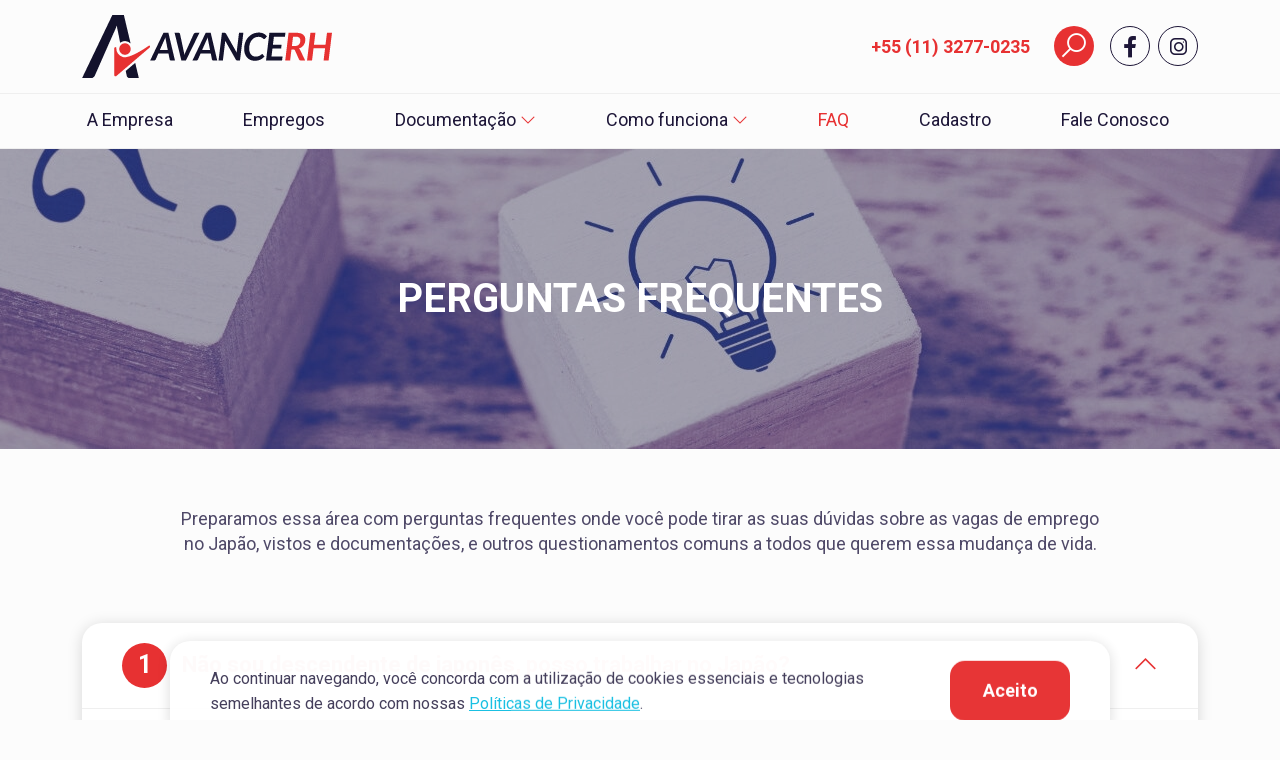

--- FILE ---
content_type: image/svg+xml
request_url: https://avancerh.com.br/wp-content/uploads/2023/03/logo.svg
body_size: 1264
content:
<?xml version="1.0" encoding="UTF-8"?> <svg xmlns="http://www.w3.org/2000/svg" width="20" height="5.023" viewBox="0 0 20 5.023"><g id="logo" transform="translate(-272 -30.629)"><g id="Grupo_15434" data-name="Grupo 15434" transform="translate(272 30.629)"><g id="Grupo_15413" data-name="Grupo 15413" transform="translate(0 0)"><path id="Caminho_59457" data-name="Caminho 59457" d="M3.889,2.264,3.349,0H2.428L0,5.023H.709A.324.324,0,0,0,.9,4.96a.38.38,0,0,0,.125-.142l.465-1.049h0l.282-.636h0l.133-.3.631-1.417q.056-.111.12-.259t.13-.321q.024.174.052.313t.056.264l.156.79a.629.629,0,0,1,.835.061Z" fill="#13122c"></path><path id="Caminho_59458" data-name="Caminho 59458" d="M73.528,80.831a.24.24,0,0,0,.087.149.292.292,0,0,0,.188.056h.7l-.291-1.22-.756.64Z" transform="translate(-69.954 -76.013)" fill="#13122c"></path><path id="Caminho_59459" data-name="Caminho 59459" d="M54.3,53.308a.094.094,0,0,1-.075-.087l0-1.186,0-.96a.094.094,0,0,1,.153-.067.791.791,0,0,0,.545.771c.594.143,2.086-.921,2.086-.921a.094.094,0,0,1,.048.16L54.4,53.273h0a.091.091,0,0,1-.016.015A.093.093,0,0,1,54.3,53.308Z" transform="translate(-51.641 -48.435)" fill="#e73131"></path><ellipse id="Elipse_753" data-name="Elipse 753" cx="0.461" cy="0.461" rx="0.461" ry="0.461" transform="translate(2.976 2.242)" fill="#e73131"></ellipse></g></g><g id="Grupo_15435" data-name="Grupo 15435" transform="translate(277.447 32.022)"><path id="Caminho_59449" data-name="Caminho 59449" d="M125.134,21.781h-.305a.128.128,0,0,1-.082-.024.1.1,0,0,1-.038-.065l-.091-.459H123.8l-.2.459a.166.166,0,0,1-.055.062.142.142,0,0,1-.085.027h-.31l1.062-2.2h.4Zm-1.212-.826h.64l-.149-.752q-.012-.055-.024-.115t-.023-.137q-.029.076-.057.14t-.052.113Z" transform="translate(-123.145 -19.56)" fill="#13122c"></path><path id="Caminho_59450" data-name="Caminho 59450" d="M182.245,19.584h.316a.125.125,0,0,1,.082.025.108.108,0,0,1,.038.065l.293,1.369q.015.071.029.144t.026.154q.026-.082.058-.157t.062-.141l.624-1.369a.16.16,0,0,1,.054-.062.145.145,0,0,1,.087-.028h.319l-1.085,2.2h-.359Z" transform="translate(-180.285 -19.56)" fill="#13122c"></path><path id="Caminho_59451" data-name="Caminho 59451" d="M227.161,21.781h-.305a.128.128,0,0,1-.082-.024.1.1,0,0,1-.038-.065l-.091-.459h-.819l-.2.459a.166.166,0,0,1-.055.062.142.142,0,0,1-.085.027h-.31l1.062-2.2h.4Zm-1.212-.826h.64l-.149-.752q-.012-.055-.024-.115t-.023-.137q-.029.076-.057.14t-.052.113Z" transform="translate(-221.789 -19.56)" fill="#13122c"></path><path id="Caminho_59452" data-name="Caminho 59452" d="M288.775,19.586a.1.1,0,0,1,.031.009.08.08,0,0,1,.024.019.211.211,0,0,1,.023.033l.855,1.5q0-.044.007-.086t.008-.078l.172-1.4h.348l-.272,2.2h-.2a.187.187,0,0,1-.077-.014.116.116,0,0,1-.053-.054l-.851-1.5-.006.071q0,.034-.006.065l-.173,1.433h-.348l.27-2.2h.207Z" transform="translate(-282.78 -19.56)" fill="#13122c"></path><path id="Caminho_59453" data-name="Caminho 59453" d="M350.928,20.762a.8.8,0,0,0,.162-.014.588.588,0,0,0,.12-.037.556.556,0,0,0,.087-.048q.036-.025.064-.048t.049-.037a.075.075,0,0,1,.043-.014.056.056,0,0,1,.03.008.112.112,0,0,1,.02.015l.138.172a.974.974,0,0,1-.336.251,1.065,1.065,0,0,1-.444.087.858.858,0,0,1-.36-.072.766.766,0,0,1-.267-.2.875.875,0,0,1-.166-.3,1.223,1.223,0,0,1-.057-.381,1.523,1.523,0,0,1,.041-.359,1.339,1.339,0,0,1,.117-.313,1.191,1.191,0,0,1,.182-.258,1.162,1.162,0,0,1,.235-.194,1.085,1.085,0,0,1,.279-.123,1.138,1.138,0,0,1,.312-.043,1.008,1.008,0,0,1,.219.022.8.8,0,0,1,.179.062.666.666,0,0,1,.144.095.814.814,0,0,1,.115.124l-.137.164a.166.166,0,0,1-.036.032.09.09,0,0,1-.051.014.094.094,0,0,1-.064-.027.839.839,0,0,0-.077-.06.53.53,0,0,0-.12-.06.568.568,0,0,0-.194-.027.672.672,0,0,0-.293.065.7.7,0,0,0-.235.185.887.887,0,0,0-.157.289,1.189,1.189,0,0,0-.057.381.9.9,0,0,0,.039.275.624.624,0,0,0,.107.206.464.464,0,0,0,.163.129A.471.471,0,0,0,350.928,20.762Z" transform="translate(-342.487 -18.851)" fill="#13122c"></path><path id="Caminho_59454" data-name="Caminho 59454" d="M404.474,19.584l-.039.314h-.884l-.076.624h.694l-.038.3h-.694l-.079.641h.887l-.04.314h-1.282l.27-2.2Z" transform="translate(-393.646 -19.56)" fill="#13122c"></path><path id="Caminho_59455" data-name="Caminho 59455" d="M449.691,20.915l-.106.866h-.392l.269-2.2h.624a1.15,1.15,0,0,1,.325.04.618.618,0,0,1,.222.112.438.438,0,0,1,.128.172.576.576,0,0,1,.041.22.782.782,0,0,1-.036.239.691.691,0,0,1-.267.362.779.779,0,0,1-.22.106.311.311,0,0,1,.064.052.3.3,0,0,1,.05.073l.392.819h-.354a.161.161,0,0,1-.084-.021.125.125,0,0,1-.051-.058l-.322-.713a.132.132,0,0,0-.045-.057.154.154,0,0,0-.083-.017Zm.128-1.027-.093.746h.228a.552.552,0,0,0,.2-.034.381.381,0,0,0,.141-.094.388.388,0,0,0,.083-.141.535.535,0,0,0,.027-.173.287.287,0,0,0-.088-.223.393.393,0,0,0-.272-.081Z" transform="translate(-438.381 -19.56)" fill="#e73131"></path><path id="Caminho_59456" data-name="Caminho 59456" d="M503.777,21.781h-.4l.118-.965h-.924l-.118.965h-.4l.27-2.2h.4l-.118.952h.925l.118-.952h.4Z" transform="translate(-489.495 -19.56)" fill="#e73131"></path></g></g></svg> 

--- FILE ---
content_type: application/x-javascript
request_url: https://avancerh.com.br/wp-content/themes/bfd-avancerh/assets/js/script-preload.min.js?ver=1.0.0
body_size: 506
content:
function addAttrImg(){document.querySelectorAll("img").forEach(function(e){var t=e.clientWidth,o=e.clientHeight;e.setAttribute("width",t),e.setAttribute("height",o)})}addAttrImg(),localStorage.pureJavaScriptCookies||setTimeout(function(){document.querySelector("body").classList.add("body-lgpd-cookies"),document.querySelector(".lgpd-cookies").classList.add("show")},2e3);var acceptCookies=function(){document.querySelector("body").classList.remove("body-lgpd-cookies"),document.querySelector(".lgpd-cookies").classList.remove("show"),localStorage.setItem("pureJavaScriptCookies","accept")},btnCookies=document.querySelector(".js-lgpd-accept");function addlazyLoad(){if("undefined"==typeof IntersectionObserver){console.log("Não suporta (IntersectionObserver) IE 11 e iOS < v9");for(var e=document.querySelectorAll(".js-lazy-source"),t=0;t<e.length;t++)e[t].setAttribute("srcset",e[t].getAttribute("data-srcset"));for(var o=document.querySelectorAll(".js-lazy-img"),t=0;t<o.length;t++)o[t].setAttribute("src",o[t].getAttribute("data-src"))}else{const s=new IntersectionObserver(function(e,t){e.forEach(function(e){e.isIntersecting&&(function(e){const t=e.parentElement,o=t.querySelector(".js-lazy-source");"object"==typeof o&&null!=o&&(o.srcset=o.getAttribute("data-srcset"));e.src=e.getAttribute("data-src")}(e.target),t.unobserve(e.target))})});document.querySelectorAll(".js-lazy-img").forEach(function(e){s.observe(e)})}}btnCookies.addEventListener("click",acceptCookies),addlazyLoad(),function(o,s,c){o(c).ready(function(){var e=170,t=60;o(s).width()<=991&&(e=75,t=80),o("[data-fancybox]").length||(o.event.special.touchstart={setup:function(e,t,o){t.includes("noPreventDefault")?this.addEventListener("touchstart",o,{passive:!1}):this.addEventListener("touchstart",o,{passive:!0})}}),o(s).on("load resize scroll",function(){o(s).scrollTop()>=e?o(".header").addClass("affix"):o(".header").removeClass("affix")}),o(".js-pg-scroll").length&&o(s).on("load",function(){var e=s.location.href.split("#")[1];e&&o("#"+e).length&&o("html,body").animate({scrollTop:o("#"+e).offset().top-t},1e3),history.replaceState({},c.title,s.location.href.split("#")[0])}),o('[data-bs-toggle="offcanvas"]').on("click",function(){o("html").addClass("js-html-hidden")}),o('[data-bs-dismiss="offcanvas"]').on("click",function(){o("html").removeClass("js-html-hidden")}),o(".navbar-toggler").on("click",function(){o(this).toggleClass("active"),o("html").toggleClass("js-collapse")})})}(window.jQuery,window,document);